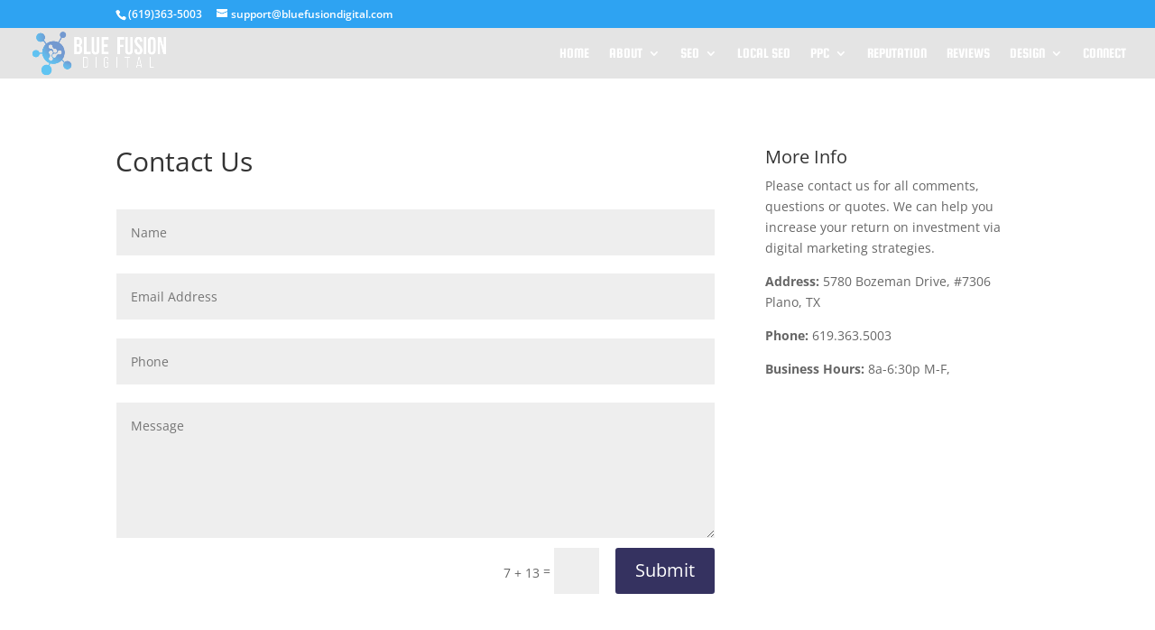

--- FILE ---
content_type: text/css
request_url: https://www.bluefusiondigital.com/wp-content/et-cache/global/et-divi-customizer-global.min.css?ver=1766146093
body_size: 2177
content:
body,.et_pb_column_1_2 .et_quote_content blockquote cite,.et_pb_column_1_2 .et_link_content a.et_link_main_url,.et_pb_column_1_3 .et_quote_content blockquote cite,.et_pb_column_3_8 .et_quote_content blockquote cite,.et_pb_column_1_4 .et_quote_content blockquote cite,.et_pb_blog_grid .et_quote_content blockquote cite,.et_pb_column_1_3 .et_link_content a.et_link_main_url,.et_pb_column_3_8 .et_link_content a.et_link_main_url,.et_pb_column_1_4 .et_link_content a.et_link_main_url,.et_pb_blog_grid .et_link_content a.et_link_main_url,body .et_pb_bg_layout_light .et_pb_post p,body .et_pb_bg_layout_dark .et_pb_post p{font-size:14px}.et_pb_slide_content,.et_pb_best_value{font-size:15px}#main-header,#main-header .nav li ul,.et-search-form,#main-header .et_mobile_menu{background-color:rgba(10,10,10,0.11)}#main-header .nav li ul{background-color:#5e5e5e}.et_header_style_centered .mobile_nav .select_page,.et_header_style_split .mobile_nav .select_page,.et_nav_text_color_light #top-menu>li>a,.et_nav_text_color_dark #top-menu>li>a,#top-menu a,.et_mobile_menu li a,.et_nav_text_color_light .et_mobile_menu li a,.et_nav_text_color_dark .et_mobile_menu li a,#et_search_icon:before,.et_search_form_container input,span.et_close_search_field:after,#et-top-navigation .et-cart-info{color:#ffffff}.et_search_form_container input::-moz-placeholder{color:#ffffff}.et_search_form_container input::-webkit-input-placeholder{color:#ffffff}.et_search_form_container input:-ms-input-placeholder{color:#ffffff}#main-header .nav li ul a{color:#2ea3f2}#top-menu li a{font-size:16px}body.et_vertical_nav .container.et_search_form_container .et-search-form input{font-size:16px!important}#top-menu li.current-menu-ancestor>a,#top-menu li.current-menu-item>a,#top-menu li.current_page_item>a{color:#ffffff}#main-header{box-shadow:none}@media only screen and (min-width:981px){.et_header_style_left #et-top-navigation,.et_header_style_split #et-top-navigation{padding:21px 0 0 0}.et_header_style_left #et-top-navigation nav>ul>li>a,.et_header_style_split #et-top-navigation nav>ul>li>a{padding-bottom:21px}.et_header_style_split .centered-inline-logo-wrap{width:41px;margin:-41px 0}.et_header_style_split .centered-inline-logo-wrap #logo{max-height:41px}.et_pb_svg_logo.et_header_style_split .centered-inline-logo-wrap #logo{height:41px}.et_header_style_centered #top-menu>li>a{padding-bottom:7px}.et_header_style_slide #et-top-navigation,.et_header_style_fullscreen #et-top-navigation{padding:12px 0 12px 0!important}.et_header_style_centered #main-header .logo_container{height:41px}#logo{max-height:100%}.et_pb_svg_logo #logo{height:100%}.et_header_style_centered.et_hide_primary_logo #main-header:not(.et-fixed-header) .logo_container,.et_header_style_centered.et_hide_fixed_logo #main-header.et-fixed-header .logo_container{height:7.38px}.et_header_style_left .et-fixed-header #et-top-navigation,.et_header_style_split .et-fixed-header #et-top-navigation{padding:27px 0 0 0}.et_header_style_left .et-fixed-header #et-top-navigation nav>ul>li>a,.et_header_style_split .et-fixed-header #et-top-navigation nav>ul>li>a{padding-bottom:27px}.et_header_style_centered header#main-header.et-fixed-header .logo_container{height:53px}.et_header_style_split #main-header.et-fixed-header .centered-inline-logo-wrap{width:53px;margin:-53px 0}.et_header_style_split .et-fixed-header .centered-inline-logo-wrap #logo{max-height:53px}.et_pb_svg_logo.et_header_style_split .et-fixed-header .centered-inline-logo-wrap #logo{height:53px}.et_header_style_slide .et-fixed-header #et-top-navigation,.et_header_style_fullscreen .et-fixed-header #et-top-navigation{padding:18px 0 18px 0!important}.et-fixed-header#main-header,.et-fixed-header#main-header .nav li ul,.et-fixed-header .et-search-form{background-color:#01000a}.et-fixed-header #top-menu a,.et-fixed-header #et_search_icon:before,.et-fixed-header #et_top_search .et-search-form input,.et-fixed-header .et_search_form_container input,.et-fixed-header .et_close_search_field:after,.et-fixed-header #et-top-navigation .et-cart-info{color:#ffffff!important}.et-fixed-header .et_search_form_container input::-moz-placeholder{color:#ffffff!important}.et-fixed-header .et_search_form_container input::-webkit-input-placeholder{color:#ffffff!important}.et-fixed-header .et_search_form_container input:-ms-input-placeholder{color:#ffffff!important}.et-fixed-header #top-menu li.current-menu-ancestor>a,.et-fixed-header #top-menu li.current-menu-item>a,.et-fixed-header #top-menu li.current_page_item>a{color:#ffffff!important}}@media only screen and (min-width:1350px){.et_pb_row{padding:27px 0}.et_pb_section{padding:54px 0}.single.et_pb_pagebuilder_layout.et_full_width_page .et_post_meta_wrapper{padding-top:81px}.et_pb_fullwidth_section{padding:0}}@media only screen and (max-width:767px){body,.et_pb_column_1_2 .et_quote_content blockquote cite,.et_pb_column_1_2 .et_link_content a.et_link_main_url,.et_pb_column_1_3 .et_quote_content blockquote cite,.et_pb_column_3_8 .et_quote_content blockquote cite,.et_pb_column_1_4 .et_quote_content blockquote cite,.et_pb_blog_grid .et_quote_content blockquote cite,.et_pb_column_1_3 .et_link_content a.et_link_main_url,.et_pb_column_3_8 .et_link_content a.et_link_main_url,.et_pb_column_1_4 .et_link_content a.et_link_main_url,.et_pb_blog_grid .et_link_content a.et_link_main_url{font-size:13px}.et_pb_slider.et_pb_module .et_pb_slides .et_pb_slide_content,.et_pb_best_value{font-size:14px}h1{font-size:29px}h2,.product .related h2,.et_pb_column_1_2 .et_quote_content blockquote p{font-size:24px}h3{font-size:21px}h4,.et_pb_circle_counter h3,.et_pb_number_counter h3,.et_pb_column_1_3 .et_pb_post h2,.et_pb_column_1_4 .et_pb_post h2,.et_pb_blog_grid h2,.et_pb_column_1_3 .et_quote_content blockquote p,.et_pb_column_3_8 .et_quote_content blockquote p,.et_pb_column_1_4 .et_quote_content blockquote p,.et_pb_blog_grid .et_quote_content blockquote p,.et_pb_column_1_3 .et_link_content h2,.et_pb_column_3_8 .et_link_content h2,.et_pb_column_1_4 .et_link_content h2,.et_pb_blog_grid .et_link_content h2,.et_pb_column_1_3 .et_audio_content h2,.et_pb_column_3_8 .et_audio_content h2,.et_pb_column_1_4 .et_audio_content h2,.et_pb_blog_grid .et_audio_content h2,.et_pb_column_3_8 .et_pb_audio_module_content h2,.et_pb_column_1_3 .et_pb_audio_module_content h2,.et_pb_gallery_grid .et_pb_gallery_item h3,.et_pb_portfolio_grid .et_pb_portfolio_item h2,.et_pb_filterable_portfolio_grid .et_pb_portfolio_item h2{font-size:17px}.et_pb_slider.et_pb_module .et_pb_slides .et_pb_slide_description .et_pb_slide_title{font-size:44px}.et_pb_gallery_grid .et_pb_gallery_item h3,.et_pb_portfolio_grid .et_pb_portfolio_item h2,.et_pb_filterable_portfolio_grid .et_pb_portfolio_item h2,.et_pb_column_1_4 .et_pb_audio_module_content h2{font-size:15px}h5{font-size:15px}h6{font-size:13px}.et_pb_section{padding:68px 0}.et_pb_section.et_pb_fullwidth_section{padding:0}}	#main-header,#et-top-navigation{font-family:'Squada One',display}.all-heads h3,.all-heads h2,.all-heads h1{text-transform:uppercase;font-weight:900}.bullet-heads h2{text-transform:uppercase;font-weight:100;font-size:22px}#top-menu a{text-transform:uppercase;font-weight:100}.et_pb_fullwidth_code.et_pb_module.main-slider.et_pb_fullwidth_code_0{padding-top:0!important}a.ytp-watermark.yt-uix-sessionlink{display:none}.home-form h2#seogroup-embed-title,.home-form p#seogroup-embed-subtitle{white-space:normal;text-align:center!important;color:#fff!important}.home-form h2#seogroup-embed-title{text-transform:uppercase;font-size:45px!important;font-weight:bold!important;line-height:1em!important}.home-form p#seogroup-embed-subtitle{width:40%;margin:0 auto!important;font-weight:100!important}#seogroup .audit_form_a{max-width:inherit!important}.home-form .form{max-width:340px;margin:28px auto 0 auto!important}.home-form a#btn_competitor_url{margin-top:5px!important}.home-form input[type="submit"],.home-form span{text-align:center!important}a#btn_competitor_url_hide{margin-top:4px!important}.feat-service .et_pb_text.et_pb_module{position:absolute;bottom:8%;left:8%;z-index:99}.feat-service h2{font-weight:900!important}.feat-service .et_pb_module.et-waypoint.et_pb_image{overflow:hidden!important}.feat-service img{-webkit-filter:brightness(0.15) contrast(1) sepia(100%) hue-rotate(188deg) saturate(3.5);filter:brightness(0.15) contrast(1) sepia(100%) hue-rotate(188deg) saturate(3.5)}.feat-service a:hover img{-webkit-filter:none;filter:none}.mid-form-info{padding:8% 10% 0}div.mid-form{padding:4% 8% 8%}.mid-form input::-webkit-input-placeholder{color:#fff}.mid-form input:-moz-placeholder{color:#fff}.mid-form input::-moz-placeholder{color:#fff}.mid-form input:-ms-input-placeholder{color:#fff}.mid-form textarea::-webkit-input-placeholder{color:#fff}.mid-form textarea:-moz-placeholder{color:#fff}.mid-form textarea::-moz-placeholder{color:#fff}.mid-form textarea:-ms-input-placeholder{color:#fff}.mid-form span.et_pb_contact_captcha_question,.mid-form p{color:#fff}.mid-form input:focus,.mid-form textarea:focus{border:solid 2px rgba(255,255,255,0)!important;background:rgba(255,255,255,0.2)}.mid-blurb-form .et_pb_text.et_pb_module.et_pb_bg_layout_light.et_pb_text_align_left.et_pb_text_6{padding:9%;background-color:rgba(255,255,255,0.74)}.mid-text h2{font-weight:800;color:#222B48}.mid-blurb{border-radius:65px}.mid-blurb-form .et_pb_column.et_pb_column_1_2.et_pb_column_0{padding:6%}.home-stats span.percent-value{font-weight:900}.home-stats h3{font-weight:100;padding-top:10px}.easy-steps h2{text-transform:uppercase;font-weight:900}.easy-steps .et_pb_blurb_container{padding-left:2px}.steps-title h1{text-transform:uppercase;font-weight:900}.steps-title h1,.easy-steps h2,.easy-steps h4{text-shadow:1px 1px 2px rgba(0,0,0,0.4)}.testimony-vids .fluid-width-video-wrapper{padding-top:56.2963%!important}.testimony-vids h2{text-transform:uppercase;font-weight:900;font-size:39px}.et_pb_section.testimony-vids.et_pb_section_4.et_pb_with_background.et_section_regular{background-repeat:repeat;background-size:initial}.in-page h1{text-transform:uppercase;font-size:45px!important;font-weight:900!important}.in-page p{font-size:20px}.in-page-top .et_pb_contact{padding:20px}.in-page-top.web .et_pb_contact{padding:20px 0 0}.in-page-top.web h2{margin-left:0}.in-page-top .et_contact_bottom_container{width:100%}.in-page-top button.et_pb_contact_submit.et_pb_button{width:94%}.in-page-top h2{text-transform:uppercase;font-weight:700;margin-left:20px}.in-page-top button.et_pb_contact_submit.et_pb_button{margin:0 2% 0 0}.seo-sec2 .et_pb_column.et_pb_column_1_3.et_pb_column_3{position:absolute;width:60%;right:-25%;bottom:-14%}.et_pb_section.seo-sec2.et_pb_section_1.et_pb_with_background.et_section_regular{overflow:hidden}.et_pb_section.et_pb_inner_shadow.seo-cta.et_pb_section_2.et_pb_with_background.et_section_regular{padding:0}.seo-cta .et_pb_promo_description{display:inline-block;margin-right:5%}.seo-cta .et_pb_promo_description{padding:0}.seo-cta h2{text-transform:uppercase;font-weight:900}.bullet-video h4{font-weight:100}.bullet-video h2{color:#222B48}@media all and (min-width:981px){.web-sec2 .et_pb_column.et_pb_column_2_3.et_pb_column_3{margin-left:45%}}@media all and (min-width:1094px){.web-sec2 .et_pb_column.et_pb_column_1_3.et_pb_column_2{width:76%;right:53%;top:-9%}}@media all and (min-width:1036px) and (max-width:1094px){.web-sec2 .et_pb_column.et_pb_column_1_3.et_pb_column_2{width:76%;right:53%;top:2%}}@media all and (min-width:981px) and (max-width:1035px){.web-sec2 .et_pb_column.et_pb_column_1_3.et_pb_column_2{width:76%;right:52%;top:11%}}.web-sec2 .et_pb_column.et_pb_column_1_3.et_pb_column_2{position:absolute}.et_pb_section.banner-sec{padding-bottom:0}.et_pb_section.tear-sec{padding-top:0}.tear-sec .et_pb_row.et_pb_row_5{background-repeat:no-repeat;-webkit-background-size:cover;-moz-background-size:cover;-o-background-size:cover;background-size:cover}.local-stats h3{padding-top:7px}.dull-link a{color:#acc5d6}